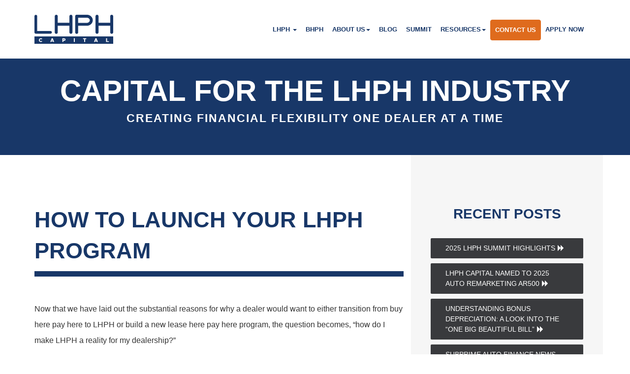

--- FILE ---
content_type: text/html; charset=UTF-8
request_url: https://www.lhph.com/how-to-launch-your-lhph-program
body_size: 9071
content:
<!doctype html><html lang="en"><head>
    <meta charset="utf-8">
    <title>How to Launch Your LHPH Program | LHPH Capital</title>
    <link rel="shortcut icon" href="https://www.lhph.com/hubfs/lhph-favicon.png">
    <meta name="description" content="There are three primary hurdles every dealer encounters when they begin the transition into a LHPH process. LHPH Capital knows these hurdles and can help you overcome them.">
    <link type="text/css" rel="stylesheet" href="https://www.lhph.com/hubfs/hub_generated/template_assets/1/64045265443/1767900320222/template_main.min.css">
    
      
    
     
    
    
    <meta name="viewport" content="width=device-width, initial-scale=1">

    <script src="/hs/hsstatic/jquery-libs/static-1.1/jquery/jquery-1.7.1.js"></script>
<script>hsjQuery = window['jQuery'];</script>
    <meta property="og:description" content="There are three primary hurdles every dealer encounters when they begin the transition into a LHPH process. LHPH Capital knows these hurdles and can help you overcome them.">
    <meta property="og:title" content="How to Launch Your LHPH Program | LHPH Capital">
    <meta name="twitter:description" content="There are three primary hurdles every dealer encounters when they begin the transition into a LHPH process. LHPH Capital knows these hurdles and can help you overcome them.">
    <meta name="twitter:title" content="How to Launch Your LHPH Program | LHPH Capital">

    

    
    <style>
a.cta_button{-moz-box-sizing:content-box !important;-webkit-box-sizing:content-box !important;box-sizing:content-box !important;vertical-align:middle}.hs-breadcrumb-menu{list-style-type:none;margin:0px 0px 0px 0px;padding:0px 0px 0px 0px}.hs-breadcrumb-menu-item{float:left;padding:10px 0px 10px 10px}.hs-breadcrumb-menu-divider:before{content:'›';padding-left:10px}.hs-featured-image-link{border:0}.hs-featured-image{float:right;margin:0 0 20px 20px;max-width:50%}@media (max-width: 568px){.hs-featured-image{float:none;margin:0;width:100%;max-width:100%}}.hs-screen-reader-text{clip:rect(1px, 1px, 1px, 1px);height:1px;overflow:hidden;position:absolute !important;width:1px}
</style>

<link rel="stylesheet" href="https://cdnjs.cloudflare.com/ajax/libs/font-awesome/4.7.0/css/font-awesome.css">
<link rel="stylesheet" href="https://www.lhph.com/hubfs/hub_generated/template_assets/1/64045265450/1767900313340/template_theme-overrides.css">
<link rel="stylesheet" href="https://www.lhph.com/hubfs/hub_generated/module_assets/1/64046771508/1743249122637/module_menu-section.min.css">
<link rel="stylesheet" href="https://www.lhph.com/hubfs/hub_generated/module_assets/1/64045265335/1743249116858/module_banner.min.css">
<link rel="stylesheet" href="https://www.lhph.com/hubfs/hub_generated/module_assets/1/64128092961/1743249128776/module_Recent_Posts.min.css">
<!-- Editor Styles -->
<style id="hs_editor_style" type="text/css">
.DND_banner-row-0-force-full-width-section > .row-fluid {
  max-width: none !important;
}
</style>
    

    
    <link rel="canonical" href="https://www.lhph.com/how-to-launch-your-lhph-program">


<meta property="og:url" content="https://www.lhph.com/how-to-launch-your-lhph-program">
<meta name="twitter:card" content="summary">
<meta http-equiv="content-language" content="en">






  <meta name="generator" content="HubSpot"></head>
  <body>
    <div class="body-wrapper   hs-content-id-64144854639 hs-site-page page ">
      
        <div data-global-resource-path="LHPH_January2022/templates/partials/header.html"><div class="header-wrap">
  <header class="header">
    <div class="header__container content-wrapper clearfix">
      <div class="header-logo">
        <div class="header-blue-logo">
          <div id="hs_cos_wrapper_header_logo" class="hs_cos_wrapper hs_cos_wrapper_widget hs_cos_wrapper_type_module widget-type-logo" style="" data-hs-cos-general-type="widget" data-hs-cos-type="module">
  






















  
  <span id="hs_cos_wrapper_header_logo_hs_logo_widget" class="hs_cos_wrapper hs_cos_wrapper_widget hs_cos_wrapper_type_logo" style="" data-hs-cos-general-type="widget" data-hs-cos-type="logo"><a href="/?hsLang=en" id="hs-link-header_logo_hs_logo_widget" style="border-width:0px;border:0px;"><img src="https://www.lhph.com/hubfs/raw_assets/public/LHPH_January2022/images/logo-navy.svg" class="hs-image-widget " height="1280" style="height: auto;width:160px;border-width:0px;border:0px;" width="160" alt="LHPH Capital" title="LHPH Capital"></a></span>
</div>
        </div>
        <div class="header-white-logo">
          <div id="hs_cos_wrapper_header_white_logo" class="hs_cos_wrapper hs_cos_wrapper_widget hs_cos_wrapper_type_module widget-type-logo" style="" data-hs-cos-general-type="widget" data-hs-cos-type="module">
  






















  
  <span id="hs_cos_wrapper_header_white_logo_hs_logo_widget" class="hs_cos_wrapper hs_cos_wrapper_widget hs_cos_wrapper_type_logo" style="" data-hs-cos-general-type="widget" data-hs-cos-type="logo"><a href="/?hsLang=en" id="hs-link-header_white_logo_hs_logo_widget" style="border-width:0px;border:0px;"><img src="https://www.lhph.com/hubfs/raw_assets/public/LHPH_January2022/images/logo.svg" class="hs-image-widget " height="1280" style="height: auto;width:160px;border-width:0px;border:0px;" width="160" alt="LHPH Capital" title="LHPH Capital"></a></span>
</div>
        </div>               
      </div>
      <div class="mobile-trigger">
        <span class="icon-bar"></span>
      </div>
      <div class="custom-menu-primary desktop">
        <div id="hs_cos_wrapper_navigation-primary" class="hs_cos_wrapper hs_cos_wrapper_widget hs_cos_wrapper_type_module" style="" data-hs-cos-general-type="widget" data-hs-cos-type="module">





























<nav aria-label="Main menu" class="navigation-primary">
  
  
  <ul class="submenu level-1">
    
      
  <li class="has-submenu menu-item hs-skip-lang-url-rewrite">
    <a href="https://www.lhph.com/fundingprogram" class="menu-link">LHPH </a>

    
      
  
  <ul class="submenu level-2">
    
      
  <li class="no-submenu menu-item hs-skip-lang-url-rewrite">
    <a href="https://www.lhph.com/what-is-lhph" class="menu-link">What is LHPH?</a>

    
  </li>

    
      
  <li class="no-submenu menu-item hs-skip-lang-url-rewrite">
    <a href="https://www.lhph.com/why-lease" class="menu-link">Why Lease</a>

    
  </li>

    
      
  <li class="no-submenu menu-item hs-skip-lang-url-rewrite">
    <a href="https://www.lhph.com/fundingprogram" class="menu-link">Funding Program</a>

    
  </li>

    
  </ul>

    
  </li>

    
      
  <li class="no-submenu menu-item hs-skip-lang-url-rewrite">
    <a href="https://www.lhph.com/bhph-programs" class="menu-link">BHPH </a>

    
  </li>

    
      
  <li class="has-submenu menu-item hs-skip-lang-url-rewrite">
    <a href="https://www.lhph.com/about-us" class="menu-link">About Us</a>

    
      
  
  <ul class="submenu level-2">
    
      
  <li class="no-submenu menu-item hs-skip-lang-url-rewrite">
    <a href="https://www.lhph.com/company-history" class="menu-link">Our Company </a>

    
  </li>

    
      
  <li class="no-submenu menu-item hs-skip-lang-url-rewrite">
    <a href="https://www.lhph.com/about-us" class="menu-link">Our Team</a>

    
  </li>

    
  </ul>

    
  </li>

    
      
  <li class="no-submenu menu-item hs-skip-lang-url-rewrite">
    <a href="https://www.lhph.com/blog" class="menu-link">Blog</a>

    
  </li>

    
      
  <li class="no-submenu menu-item hs-skip-lang-url-rewrite">
    <a href="https://www.summit.lhph.com/previous-summits" class="menu-link">Summit</a>

    
  </li>

    
      
  <li class="has-submenu menu-item hs-skip-lang-url-rewrite">
    <a href="https://www.lhph.com/resources" class="menu-link">Resources</a>

    
      
  
  <ul class="submenu level-2">
    
      
  <li class="no-submenu menu-item hs-skip-lang-url-rewrite">
    <a href="https://www.lhph.com/templates" class="menu-link">Templates</a>

    
  </li>

    
      
  <li class="no-submenu menu-item hs-skip-lang-url-rewrite">
    <a href="https://www.lhph.com/partners" class="menu-link">Partners </a>

    
  </li>

    
      
  <li class="no-submenu menu-item hs-skip-lang-url-rewrite">
    <a href="https://www.lhph.com/sales-tax-calculator" class="menu-link">Sales Tax Benefit </a>

    
  </li>

    
      
  <li class="no-submenu menu-item hs-skip-lang-url-rewrite">
    <a href="https://www.lhph.com/lease-calculator" class="menu-link">Lease Calculator </a>

    
  </li>

    
      
  <li class="no-submenu menu-item hs-skip-lang-url-rewrite">
    <a href="https://www.lhph.com/dcl" class="menu-link">Franchise Turnkey Program</a>

    
  </li>

    
  </ul>

    
  </li>

    
      
  <li class="no-submenu menu-item hs-skip-lang-url-rewrite">
    <a href="https://www.lhph.com/contact-us" class="menu-link">Contact Us</a>

    
  </li>

    
      
  <li class="no-submenu menu-item hs-skip-lang-url-rewrite">
    <a href="https://www.lhph.com/apply-now" class="menu-link">Apply Now</a>

    
  </li>

    
  </ul>

</nav></div>
      </div>
      <div class="custom-menu-primary mobile">
        <div id="hs_cos_wrapper_navigation-primary-mobile" class="hs_cos_wrapper hs_cos_wrapper_widget hs_cos_wrapper_type_module" style="" data-hs-cos-general-type="widget" data-hs-cos-type="module">





























<nav aria-label="Main menu" class="navigation-primary">
  
  
  <ul class="submenu level-1">
    
      
  <li class="has-submenu menu-item hs-skip-lang-url-rewrite">
    <a href="https://www.lhph.com/fundingprogram" class="menu-link">LHPH </a>

    
      
  
  <ul class="submenu level-2">
    
      
  <li class="no-submenu menu-item hs-skip-lang-url-rewrite">
    <a href="https://www.lhph.com/what-is-lhph" class="menu-link">What is LHPH?</a>

    
  </li>

    
      
  <li class="no-submenu menu-item hs-skip-lang-url-rewrite">
    <a href="https://www.lhph.com/why-lease" class="menu-link">Why Lease</a>

    
  </li>

    
      
  <li class="no-submenu menu-item hs-skip-lang-url-rewrite">
    <a href="https://www.lhph.com/fundingprogram" class="menu-link">Funding Program</a>

    
  </li>

    
  </ul>

    
  </li>

    
      
  <li class="no-submenu menu-item hs-skip-lang-url-rewrite">
    <a href="https://www.lhph.com/bhph-programs" class="menu-link">BHPH </a>

    
  </li>

    
      
  <li class="has-submenu menu-item hs-skip-lang-url-rewrite">
    <a href="https://www.lhph.com/about-us" class="menu-link">About Us</a>

    
      
  
  <ul class="submenu level-2">
    
      
  <li class="no-submenu menu-item hs-skip-lang-url-rewrite">
    <a href="https://www.lhph.com/company-history" class="menu-link">Our Company </a>

    
  </li>

    
      
  <li class="no-submenu menu-item hs-skip-lang-url-rewrite">
    <a href="https://www.lhph.com/about-us" class="menu-link">Our Team</a>

    
  </li>

    
  </ul>

    
  </li>

    
      
  <li class="no-submenu menu-item hs-skip-lang-url-rewrite">
    <a href="https://www.lhph.com/blog" class="menu-link">Blog</a>

    
  </li>

    
      
  <li class="no-submenu menu-item hs-skip-lang-url-rewrite">
    <a href="https://www.summit.lhph.com/previous-summits" class="menu-link">Summit</a>

    
  </li>

    
      
  <li class="has-submenu menu-item hs-skip-lang-url-rewrite">
    <a href="https://www.lhph.com/resources" class="menu-link">Resources</a>

    
      
  
  <ul class="submenu level-2">
    
      
  <li class="no-submenu menu-item hs-skip-lang-url-rewrite">
    <a href="https://www.lhph.com/templates" class="menu-link">Templates</a>

    
  </li>

    
      
  <li class="no-submenu menu-item hs-skip-lang-url-rewrite">
    <a href="https://www.lhph.com/partners" class="menu-link">Partners </a>

    
  </li>

    
      
  <li class="no-submenu menu-item hs-skip-lang-url-rewrite">
    <a href="https://www.lhph.com/sales-tax-calculator" class="menu-link">Sales Tax Benefit </a>

    
  </li>

    
      
  <li class="no-submenu menu-item hs-skip-lang-url-rewrite">
    <a href="https://www.lhph.com/lease-calculator" class="menu-link">Lease Calculator </a>

    
  </li>

    
      
  <li class="no-submenu menu-item hs-skip-lang-url-rewrite">
    <a href="https://www.lhph.com/dcl" class="menu-link">Franchise Turnkey Program</a>

    
  </li>

    
  </ul>

    
  </li>

    
      
  <li class="no-submenu menu-item hs-skip-lang-url-rewrite">
    <a href="https://www.lhph.com/contact-us" class="menu-link">Contact Us</a>

    
  </li>

    
      
  <li class="no-submenu menu-item hs-skip-lang-url-rewrite">
    <a href="https://www.lhph.com/apply-now" class="menu-link">Apply Now</a>

    
  </li>

    
  </ul>

</nav></div>
      </div>
    </div>
  </header>
</div></div>
      

      

<div class="banner-section">
  <div class="container-fluid banner-area">
<div class="row-fluid-wrapper">
<div class="row-fluid">
<div class="span12 widget-span widget-type-cell " style="" data-widget-type="cell" data-x="0" data-w="12">

<div class="row-fluid-wrapper row-depth-1 row-number-1 dnd-section DND_banner-row-0-force-full-width-section">
<div class="row-fluid ">
<div class="span12 widget-span widget-type-custom_widget dnd-module" style="" data-widget-type="custom_widget" data-x="0" data-w="12">
<div id="hs_cos_wrapper_DND_banner-module-1" class="hs_cos_wrapper hs_cos_wrapper_widget hs_cos_wrapper_type_module" style="" data-hs-cos-general-type="widget" data-hs-cos-type="module">
<div class="cover-banner inner-banner cm-section " style="background-color: rgba(24, 55, 104,1.0); background-image: url('')">
  <div class="cover-text">
    <div class="page-center">
      <span>Capital for the LHPH Industry</span>
      <p>Creating financial flexibility one dealer at a time</p>
    </div>
  </div>
</div>
</div>

</div><!--end widget-span -->
</div><!--end row-->
</div><!--end row-wrapper -->

</div><!--end widget-span -->
</div>
</div>
</div>
</div>
<main id="main-content" class="body-container-wrapper">
  <div class="twocolleftrow1_section">
    <div class="page-center">
      <div class="twocolleftrow1_section left_col">
        <div class="container-fluid">
<div class="row-fluid-wrapper">
<div class="row-fluid">
<div class="span12 widget-span widget-type-cell " style="" data-widget-type="cell" data-x="0" data-w="12">

<div class="row-fluid-wrapper row-depth-1 row-number-1 dnd-section">
<div class="row-fluid ">
<div class="span12 widget-span widget-type-custom_widget dnd-module" style="" data-widget-type="custom_widget" data-x="0" data-w="12">
<div id="hs_cos_wrapper_row1left_content-module-1" class="hs_cos_wrapper hs_cos_wrapper_widget hs_cos_wrapper_type_module widget-type-rich_text widget-type-rich_text" style="" data-hs-cos-general-type="widget" data-hs-cos-type="module"><span id="hs_cos_wrapper_row1left_content-module-1_" class="hs_cos_wrapper hs_cos_wrapper_widget hs_cos_wrapper_type_rich_text" style="" data-hs-cos-general-type="widget" data-hs-cos-type="rich_text"><h1>HOW TO LAUNCH YOUR LHPH PROGRAM</h1>
<p>Now that we have laid out the substantial reasons for why a dealer would want to either transition from buy here pay here to LHPH or build a new lease here pay here program, the question becomes, “how do I make LHPH a reality for my dealership?”</p>
<p>There are three primary hurdles every dealer encounters when they start this process. The first is their Dealer Management System (DMS) technology. There are a handful of DMS technologies with a compatible LHPH module capable of accurately creating and printing your lease contracts. The conversion to one of these DMS systems can take two or three months and is sometimes the barrier that stops the process of starting a LHPH business.</p>
<p>The second challenge is access to capital. Many lenders do not understand leasing and, as a result, the options are not as numerous as BHPH funding sources. Lenders do exist; however, you may need to put some time and effort into identifying the right one and ensuring your internal processes, accounting, and compliance are in order to solidify the relationship.</p>
<p>The third hurdle is the fear of the unknown. BHPH lending is familiar to most dealers, they have experience with it and feel comfortable with the model. LHPH sounds different and unfamiliar. The benefits are compelling, however, making a change and taking a chance creates a feeling of anxiety that prevents progress.</p>
<p>If you follow this “how-to” guide and engage the resources provided throughout this paper, you will find you can create your own LHPH program and take advantage of all the opportunities this model can offer you, your dealership, and your customers.</p></span></div>

</div><!--end widget-span -->
</div><!--end row-->
</div><!--end row-wrapper -->

<div class="row-fluid-wrapper row-depth-1 row-number-2 dnd-section">
<div class="row-fluid ">
<div class="span12 widget-span widget-type-cell dnd-column" style="" data-widget-type="cell" data-x="0" data-w="12">

<div class="row-fluid-wrapper row-depth-1 row-number-3 dnd-row">
<div class="row-fluid ">
<div class="span12 widget-span widget-type-custom_widget dnd-module" style="" data-widget-type="custom_widget" data-x="0" data-w="12">
<div id="hs_cos_wrapper_widget_1642505469646" class="hs_cos_wrapper hs_cos_wrapper_widget hs_cos_wrapper_type_module widget-type-rich_text" style="" data-hs-cos-general-type="widget" data-hs-cos-type="module"><span id="hs_cos_wrapper_widget_1642505469646_" class="hs_cos_wrapper hs_cos_wrapper_widget hs_cos_wrapper_type_rich_text" style="" data-hs-cos-general-type="widget" data-hs-cos-type="rich_text"><a id="determine" data-hs-anchor="true"></a>
<h3>Determine “Pay-As-You-Go” Status</h3>
<p>The first step in the process of building your LHPH program is to understand your state tax laws for leasing. With retail installment BHPH contracts , sales tax is paid to the state at the time of loan origination. However, in thirty-one (31) states*, when leasing a vehicle, the sales tax is remitted to the state on the actual monies collected by the dealer (i.e. down payment, first payment). Sales tax is then collected on the payment stream from the lessee payments avoiding any negative impact to the dealer’s cashflow.</p>
<a id="review" data-hs-anchor="true"></a>
<p>Understanding the tax implications of leasing in your specific state is a key starting point for forecasting cashflow and identifying the operational needs of your LHPH business. In the Appendix you will find a list of the “pay-as-you-go” states as of 2023. State tax laws can and do change often, check with your DMV and consult your local counsel to ensure you are compliant with all state regulations.</p>
<h3>Review and Understand Reg M</h3>
<p>Before you launch your LHPH program, it is imperative that you become familiar with Regulation M: Consumer Leasing. It is to LHPH what Reg Z is to buy here pay here financing companies. Here is a link to the regulation and commentary on compliance.</p>
<p><a href="http://www.dealerdeskbook.com/resources/regmandcommentary/" target="_blank" rel="noopener noreferrer">dealerdeskbook.com/resources/regmandcommentary/</a></p>
<p>All of Reg M is important to read and understand, however, dealers should pay particularly close attention to the disclosure requirements and the advertising rules set forth in the document. Advertising is naturally the most visible element of a dealer’s operation and, therefore, the easiest to scrutinize. An additional resource for information regarding Reg M compliance is <i>CARLAW F&amp;I Legal Desk Book</i> by Thomas Hudson, Michael Benoit, and Ralph Rohner.</p>
<p>In addition to Reg M, every state will have its own regulations revolving around the lease product. You should always engage your own legal counsel to ensure you build and maintain your operation in compliance with Reg M and your state and local laws.</p>
<p>&nbsp;</p>
<h3>Identify a LHPH Compatible DMS</h3>
<p>Identifying a LHPH compatible Dealer Management System (DMS) that can accurately print and calculate a lease properly is an essential step to starting your program. There are a handful of DMS systems that currently provide a lease here pay here software. These include:</p>
<ul>
<li><a href="https://auto-master.com/" target="_self">Auto Masters System</a></li>
<li><a href="https://www.asnsoftware.com/home/Home.aspx" target="_self">ASN Software</a></li>
<li><a href="https://www.comsoft.com/" target="_self">Comsoft</a></li>
<li><a href="https://www.dealercontrolledsolutions.com/" rel="noopener">Dealer Controlled Solutions</a></li>
<li><a href="https://dealpack.com/blog/making-the-switch-to-lhph" target="_self">Deal Pack</a></li>
<li><a href="https://m21.com/" target="_self">Micro 21</a></li>
<li><a href="https://waynereaves.com/" target="_self">Wayne Reeves</a><br><br></li>
</ul>
<h3>Licensing and Forms</h3>
<p>The necessary forms and contracts for your LHPH business are typically available through the standard forms libraries of the LHPH compatible DMS systems or by contacting Reynolds &amp; Reynolds or Wolters Kluwer. However, we advise our dealers to have their own counsel, or a reputable firm such as Hudson Cook, review each document prior to launch to ensure they are current and comply with all state and federal regulations.</p>
<p>Dealers entering the LHPH business should contact their state department responsible for the licensing of motor vehicle retailers to inquire about any additional licenses necessary for leasing. Some states do require a lessor license or additional certifications to operate a LHPH business.</p>
<p>&nbsp;</p>
<h3>Engage Legal Counsel with Consumer Leasing Experience</h3>
<p>Retaining qualified legal counsel is a necessity for any dealer whether they specialize in retail, BHPH, or LHPH. A local attorney with state-specific knowledge is a must and we also recommend engaging a firm with consumer leasing experience as you prepare your LHPH program. Hudson Cook, LLP is an automotive industry standard with extensive experience in all things auto related, including leasing.</p>
<p>Be sure to run your lease contract and any additional documents you intend to use for your used car leasing program past your counsel to ensure they are fully compliant.</p>
<p>&nbsp;</p>
<h3>Insurance Requirements and the Graves Amendment</h3>
<p>Virtually all States require the buyer/lessee to have full coverage, or at least State Minimum Financial Responsibility Limits (liability), to finance or lease a vehicle. These state minimum coverages can vary substantially by state. In addition, the lease agreement the lessee signs may require greater coverage than the state minimum car insurance requirements. It is important to be aware of both, so the lessee and lessor are compliant with state regulations and with the lease agreement.</p>
<p>In 2005, President George W. Bush signed into law the Transportation Equity Act of 2005, a comprehensive transportation bill which included the Graves Amendment. This amendment relieved rental car companies and lessors of vicarious liability which before, meant the renters and lessors could be held liable for the negligent acts of a driver who was using the vehicle. The Graves Amendment declares that leasing companies shall not be held vicariously liable under any State law for damages sustained in a motor vehicle accident.</p>
<a id="retain" data-hs-anchor="true"></a>
<p>There are a handful of states that may require additional due diligence on the part of the lessor. Always consult your legal counsel to identify any state-specific insurance regulations that may apply.</p>
<h3>Retain an Accounting Firm with Consumer Leasing Expertise</h3>
<p>One element that every dealer entering the LHPH business should be aware of is accounting. Lease accounting is different than what most dealers are accustomed to from their BHPH or retail experience. However, proper lease accounting will allow the dealer to maximize the tax benefits afforded them from the used car lease product.</p>
<p style="margin-top: 0in; margin-right: 38.9pt; margin-bottom: 0.0001pt;">Using a LHPH compatible software (DMS) will help with the proper reporting, however, retaining an accounting firm with consumer leasing expertise is highly advised. They can assist you with</p>
<p style="margin-top: 0in; margin-right: 39.8pt; margin-bottom: 0.0001pt;">transitioning your current books and advise you on the best way to optimize your standard and bonus depreciation for tax purposes. Two such firms with extensive consumer leasing experience to consider is Martin Bryan Accounting and Consulting and Katz, Sapper &amp; Miller.</p>
<p style="margin-top: 0in; margin-right: 39.8pt; margin-bottom: 0.0001pt;">&nbsp;</p>
<h3>Enlist an Expert Advisor</h3>
<a id="develop" data-hs-anchor="true"></a>
<p>Another step many dealers will take as they develop their lease-here pay-here business model is to enlist an expert advisor. There are a number of resources available in the market, from training seminars provided by NIADA, LHPH 20 Groups, to dealer consultants such as Dealer Controlled Solutions and Northland Dealer Services, and even owners of large LHPH dealers who actively help other dealers enter the space. All of these are excellent opportunities to leverage the knowledge of LHPH experts for best practices you can build into your dealership.</p>
<h3>Develop Internal Credit and Collections Procedures</h3>
<p>If your dealership has experience in the BHPH market, you have likely developed a set of credit underwriting guidelines and collections practices that have worked for you over the years. If that is the case, not much will change when you convert to LHPH. You may want to review your collections procedures regarding repossession and bankruptcy now that you have additional protections from the lease product.</p>
<p>If you are entering the LHPH market without a BHPH background, you will want to research and develop a strong set of underwriting and collections practices to launch your lease here pay here program. There is no shortage of industry best practices available through the National Independent Automobile Dealers Association (NIADA), industry conferences, Dealer 20 groups, expert BHPH consulting services, industry specific periodicals such as Used Car&nbsp;Dealer Magazine, and online resources that can provide quality advice.</p>
<p>Be sure to document your credit and collections procedures for internal use and training which will reduce employee turnover and provide consistency across your business. These will also be documents you can provide your future lending partners to build confidence in your internal controls and overall servicing expertise.</p>
<p>&nbsp;</p>
<h3>Identify a Lending Partner</h3>
<p>Locating a lending partner for a LHPH program can be a challenge. Many lenders are unfamiliar with the lease product and, therefore, shy away from providing capital for leases.</p>
<p>For dealers in the incubator stage of building their LHPH business, you may have success working with your local bank where you have a strong relationship. A small to mid-size line of credit will be enough to get your portfolio started and gain experience and performance history in the business.</p>
<a id="training" data-hs-anchor="true"></a>
<p>For those dealers with experience in the BHPH or LHPH industry, lenders who specialize in LHPH lending, such as LHPH Capital, could be a good fit. These highly experienced companies with access to larger amounts of capital will require at least two to three years of successful BHPH or LHPH experience. You will also need certified financial statements, business and personal tax returns, bank statements, documented processes and procedures, and a portfolio with at least six months of history to demonstrate collection performance.</p>
<h3>Training Your Staff</h3>
<p>Some dealer principals are concerned with whether their staff will be open to a LHPH business. We have found that by training the sales and finance departments, using much of the information in this ebook, we have been able to overcome this concern. Starting with the “Language of Leasing” document (located in Appendix B) is a wonderful way to set your team at ease with the concept. The Language of Leasing compares terms your team is familiar with from traditional financing to their leasing equivalent.</p>
<p>Combine this information with a few example deals/leases and an explanation of all the value leasing provides the customer and your team will quickly realize LHPH is not a difficult concept. In fact, it will actually help them (and you) roll more cars down the road each month.</p></span></div>

</div><!--end widget-span -->
</div><!--end row-->
</div><!--end row-wrapper -->

</div><!--end widget-span -->
</div><!--end row-->
</div><!--end row-wrapper -->

</div><!--end widget-span -->
</div>
</div>
</div>
      </div>
      <div class="twocolleftrow1_section span4 right_col">
        <div class="container-fluid">
<div class="row-fluid-wrapper">
<div class="row-fluid">
<div class="span12 widget-span widget-type-cell " style="" data-widget-type="cell" data-x="0" data-w="12">

<div class="row-fluid-wrapper row-depth-1 row-number-1 dnd-section">
<div class="row-fluid ">
<div class="span12 widget-span widget-type-cell dnd-column" style="" data-widget-type="cell" data-x="0" data-w="12">

<div class="row-fluid-wrapper row-depth-1 row-number-2 dnd-row">
<div class="row-fluid ">
<div class="span12 widget-span widget-type-custom_widget dnd-module" style="" data-widget-type="custom_widget" data-x="0" data-w="12">
<div id="hs_cos_wrapper_widget_1642505504219" class="hs_cos_wrapper hs_cos_wrapper_widget hs_cos_wrapper_type_module" style="" data-hs-cos-general-type="widget" data-hs-cos-type="module">
<div class="panel-box recent-posts">
  <h3>Recent Posts</h3>
  <ul>
    
    <li>
      <a href="https://www.lhph.com/blog/2025-lhph-summit-highlights?hsLang=en">2025 LHPH Summit Highlights</a>
    </li>
    
    <li>
      <a href="https://www.lhph.com/blog/lhph-capital-named-to-2025-auto-remarketing-ar500?hsLang=en">LHPH Capital Named to 2025 Auto Remarketing AR500</a>
    </li>
    
    <li>
      <a href="https://www.lhph.com/blog/understanding-bonus-depreciation-a-look-into-the-one-big-beautiful-bill?hsLang=en">Understanding Bonus Depreciation: a look into the “One Big Beautiful Bill”</a>
    </li>
    
    <li>
      <a href="https://www.lhph.com/blog/subprime-auto-finance-news-special-finance-175?hsLang=en">Subprime Auto Finance News Special Finance 175</a>
    </li>
    
    <li>
      <a href="https://www.lhph.com/blog/dont-be-tariffied-used-car-leasing-offers-consumer-affordability?hsLang=en">Don’t Be "Tariffied"- Used Car Leasing Offers Consumer Affordability</a>
    </li>
    
  </ul>
</div></div>

</div><!--end widget-span -->
</div><!--end row-->
</div><!--end row-wrapper -->

</div><!--end widget-span -->
</div><!--end row-->
</div><!--end row-wrapper -->

</div><!--end widget-span -->
</div>
</div>
</div>
      </div>      
    </div>
  </div>
</main>


      
        <div data-global-resource-path="LHPH_January2022/templates/partials/footer.html"><div class="cm-section footer-section-call">
  <div class="page-center">
    <div class="footer-col-12">
      
      <h3>We believe in challenging the status quo of subprime lending and <br> value our dealers as partners.</h3>
      <span id="hs_cos_wrapper_contact-btn" class="hs_cos_wrapper hs_cos_wrapper_widget hs_cos_wrapper_type_cta" style="" data-hs-cos-general-type="widget" data-hs-cos-type="cta"><!--HubSpot Call-to-Action Code --><span class="hs-cta-wrapper" id="hs-cta-wrapper-6152894f-ca9f-4355-9c7a-399fae9340f0"><span class="hs-cta-node hs-cta-6152894f-ca9f-4355-9c7a-399fae9340f0" id="hs-cta-6152894f-ca9f-4355-9c7a-399fae9340f0"><!--[if lte IE 8]><div id="hs-cta-ie-element"></div><![endif]--><a href="https://cta-redirect.hubspot.com/cta/redirect/5346625/6152894f-ca9f-4355-9c7a-399fae9340f0"><img class="hs-cta-img" id="hs-cta-img-6152894f-ca9f-4355-9c7a-399fae9340f0" style="border-width:0px;" src="https://no-cache.hubspot.com/cta/default/5346625/6152894f-ca9f-4355-9c7a-399fae9340f0.png" alt="Contact Us Today!"></a></span><script charset="utf-8" src="/hs/cta/cta/current.js"></script><script type="text/javascript"> hbspt.cta._relativeUrls=true;hbspt.cta.load(5346625, '6152894f-ca9f-4355-9c7a-399fae9340f0', {"useNewLoader":"true","region":"na1"}); </script></span><!-- end HubSpot Call-to-Action Code --></span>
    </div>
    <div class="ebook-row">
      <div class="footer-col-12">
        
        <h3>Get access to our FREE! e-book and learn how to launch a <br>Lease Here Pay Here program at your dealership.</h3>
        <div id="hs_cos_wrapper_button" class="hs_cos_wrapper hs_cos_wrapper_widget hs_cos_wrapper_type_module" style="" data-hs-cos-general-type="widget" data-hs-cos-type="module">
  



  
    
  



<a class="hs-button" href="https://lhph-5346625.hs-sites.com/ebook-page?hsLang=en" id="hs-button_button" target="_blank" rel="noopener ">
  Get my FREE E-Book
</a>

</div>
      </div>
    </div>
  </div>
</div>
<footer class="footer">
  <div class="footer__container content-wrapper">
    <div class="ftr-logo">
      <div id="hs_cos_wrapper_footer_logo" class="hs_cos_wrapper hs_cos_wrapper_widget hs_cos_wrapper_type_module widget-type-logo" style="" data-hs-cos-general-type="widget" data-hs-cos-type="module">
  






















  
  <span id="hs_cos_wrapper_footer_logo_hs_logo_widget" class="hs_cos_wrapper hs_cos_wrapper_widget hs_cos_wrapper_type_logo" style="" data-hs-cos-general-type="widget" data-hs-cos-type="logo"><a href="/?hsLang=en" id="hs-link-footer_logo_hs_logo_widget" style="border-width:0px;border:0px;"><img src="https://www.lhph.com/hubfs/raw_assets/public/LHPH_January2022/images/footer-logo.svg" class="hs-image-widget " height="1280" style="height: auto;width:168px;border-width:0px;border:0px;" width="168" alt="LHPH Capital" title="LHPH Capital"></a></span>
</div>
    </div>
    <div class="footer-menu">
      <span id="hs_cos_wrapper_footer_menu" class="hs_cos_wrapper hs_cos_wrapper_widget hs_cos_wrapper_type_menu" style="" data-hs-cos-general-type="widget" data-hs-cos-type="menu"><div id="hs_menu_wrapper_footer_menu" class="hs-menu-wrapper active-branch flyouts hs-menu-flow-horizontal" role="navigation" data-sitemap-name="default" data-menu-id="64050263860" aria-label="Navigation Menu">
 <ul role="menu">
  <li class="hs-menu-item hs-menu-depth-1" role="none"><a href="https://www.lhph.com/why-lease" role="menuitem">Why Lease</a></li>
  <li class="hs-menu-item hs-menu-depth-1" role="none"><a href="https://www.lhph.com/how-it-works" role="menuitem">How it Works</a></li>
  <li class="hs-menu-item hs-menu-depth-1" role="none"><a href="https://www.lhph.com/about-us" role="menuitem">About Us</a></li>
  <li class="hs-menu-item hs-menu-depth-1" role="none"><a href="https://www.lhph.com/contact-us" role="menuitem">Contact Us</a></li>
  <li class="hs-menu-item hs-menu-depth-1" role="none"><a href="https://www.lhph.com/sitemap" role="menuitem">Sitemap</a></li>
  <li class="hs-menu-item hs-menu-depth-1" role="none"><a href="https://www.lhph.com/privacy-policy" role="menuitem">Privacy Policy</a></li>
  <li class="hs-menu-item hs-menu-depth-1" role="none"><a href="https://www.lhph.com/blog" role="menuitem">Blog</a></li>
  <li class="hs-menu-item hs-menu-depth-1" role="none"><a href="https://www.mylhphsolutions.com/index.a5w" role="menuitem" target="_blank" rel="noopener">Dealer Login</a></li>
 </ul>
</div></span>
    </div>
    <div class="footer-copyright">
      <div id="hs_cos_wrapper_footer_copyright_text" class="hs_cos_wrapper hs_cos_wrapper_widget hs_cos_wrapper_type_module widget-type-text" style="" data-hs-cos-general-type="widget" data-hs-cos-type="module"><span id="hs_cos_wrapper_footer_copyright_text_" class="hs_cos_wrapper hs_cos_wrapper_widget hs_cos_wrapper_type_text" style="" data-hs-cos-general-type="widget" data-hs-cos-type="text">Copyright © 2026 LHPH Capital. All rights reserved. Disclaimer</span></div>
    </div>
    <div class="footer-address">
      <div id="hs_cos_wrapper_footer_address" class="hs_cos_wrapper hs_cos_wrapper_widget hs_cos_wrapper_type_module widget-type-rich_text" style="" data-hs-cos-general-type="widget" data-hs-cos-type="module"><span id="hs_cos_wrapper_footer_address_" class="hs_cos_wrapper hs_cos_wrapper_widget hs_cos_wrapper_type_rich_text" style="" data-hs-cos-general-type="widget" data-hs-cos-type="rich_text"><address>
LHPH Capital<br> 2877 Historic Decatur Rd. #100
<br> San Diego, CA 92106
<br>
<a href="tel:6192229990"> 619-222-9990</a>
</address></span></div>
    </div>
    <div class="footer-social">
      
      <a href="https://www.youtube.com/channel/UCFwd34xxkrpQFkIvn82sWtg" target="_blank"><i class="fa fa-youtube"></i></a>
      
      <a href="https://www.linkedin.com/company/lhph/posts/?feedView=all&amp;viewAsMember=true" target="_blank"><i class="fa fa-linkedin"></i></a>
      
      <a href="https://www.facebook.com/lhphcapital/" target="_blank"><i class="fa fa-facebook-f"></i></a>
    </div>
  </div>
</footer></div>
      
    </div>
     
     
    
    
    
    
    
<!-- HubSpot performance collection script -->
<script defer src="/hs/hsstatic/content-cwv-embed/static-1.1293/embed.js"></script>
<script src="https://www.lhph.com/hubfs/hub_generated/template_assets/1/64219552176/1767900316842/template_jquery.infinitescroll.min.js"></script>
<script src="https://www.lhph.com/hubfs/hub_generated/template_assets/1/64218574439/1767900319343/template_masonry.pkgd.min.js"></script>
<script src="https://www.lhph.com/hubfs/hub_generated/template_assets/1/64219323561/1767900319807/template_jquery.imagesloaded.min.js"></script>
<script src="https://www.lhph.com/hubfs/hub_generated/template_assets/1/64300038486/1767900314626/template_stacktable.min.js"></script>
<script src="https://www.lhph.com/hubfs/hub_generated/template_assets/1/64045265447/1767900320954/template_main.min.js"></script>
<script>
var hsVars = hsVars || {}; hsVars['language'] = 'en';
</script>

<script src="/hs/hsstatic/cos-i18n/static-1.53/bundles/project.js"></script>
<script src="https://www.lhph.com/hubfs/hub_generated/module_assets/1/64046771508/1743249122637/module_menu-section.min.js"></script>
<script src="/hs/hsstatic/keyboard-accessible-menu-flyouts/static-1.17/bundles/project.js"></script>

<!-- Start of HubSpot Analytics Code -->
<script type="text/javascript">
var _hsq = _hsq || [];
_hsq.push(["setContentType", "standard-page"]);
_hsq.push(["setCanonicalUrl", "https:\/\/www.lhph.com\/how-to-launch-your-lhph-program"]);
_hsq.push(["setPageId", "64144854639"]);
_hsq.push(["setContentMetadata", {
    "contentPageId": 64144854639,
    "legacyPageId": "64144854639",
    "contentFolderId": null,
    "contentGroupId": null,
    "abTestId": null,
    "languageVariantId": 64144854639,
    "languageCode": "en",
    
    
}]);
</script>

<script type="text/javascript" id="hs-script-loader" async defer src="/hs/scriptloader/5346625.js"></script>
<!-- End of HubSpot Analytics Code -->


<script type="text/javascript">
var hsVars = {
    render_id: "074df638-4d5d-45a0-97a9-b886602f586c",
    ticks: 1768410139160,
    page_id: 64144854639,
    
    content_group_id: 0,
    portal_id: 5346625,
    app_hs_base_url: "https://app.hubspot.com",
    cp_hs_base_url: "https://cp.hubspot.com",
    language: "en",
    analytics_page_type: "standard-page",
    scp_content_type: "",
    
    analytics_page_id: "64144854639",
    category_id: 1,
    folder_id: 0,
    is_hubspot_user: false
}
</script>


<script defer src="/hs/hsstatic/HubspotToolsMenu/static-1.432/js/index.js"></script>




    
      
    
  
</body></html>

--- FILE ---
content_type: text/css
request_url: https://www.lhph.com/hubfs/hub_generated/template_assets/1/64045265450/1767900313340/template_theme-overrides.css
body_size: 1740
content:








/* 1a. Containers */





/* 1b. Colors */




/* 1c. Typography */











































































/* 1d. Buttons */












/* 1e. Forms */














/* 1f. Tables */











/* 1g. Site header */





/* 1h. Site footer */








.dnd-section,
.content-wrapper--vertical-spacing {
  padding: 30px 0px;
}

.dnd-section > .row-fluid,
.content-wrapper,
.page-center{
  max-width: 1170px;
}

@media (max-width: 1199px){
  .dnd-section > .row-fluid,
  .header__container,
  .page-center,
  .content-wrapper {
    max-width: 970.0000000002px;
  }
}
@media (max-width: 991px){
  .dnd-section > .row-fluid,
  .header__container,
  .page-center,
  .content-wrapper {
    max-width: 749.9999999934px;
  }
}
@media (max-width: 767px){
  .dnd-section > .row-fluid,
  .header__container,
  .page-center,
  .content-wrapper {
    max-width: 100%;
  }
}





html {
  font-size: 16px;
}

body {
  font-size: 16px;
  color: #333;
  font-weight: 400;
  font-family: 'proxima-nova', sans-serif;
}

/* Paragraphs */

p {
  font-size: 16px;
  color: #333;
  font-weight: 400;
}

/* Anchors */

a {
  color: #3574E3;
}

a:hover,
a:focus{
  color: #144e81;
}

/* Headings */

h1 {
  font-family: 'proxima-nova', sans-serif;
  font-size: 45px;
  color: #183768;
  font-weight: 700;
}

h2 {
  font-family: 'proxima-nova', sans-serif;
  font-size: 40px;
  color: #183768;
  font-weight: 700;
}
h1:after,
h2:after{
  background-color: #183768;
  border-top-color: #183768;
  border-bottom-color: #183768;
}

h3 {
  font-family: 'proxima-nova', sans-serif;
  font-size: 28px;
  color: #183768;
  font-weight: 700;
}

h4 {
  font-family: 'proxima-nova', sans-serif;
  font-size: 16px;
  color: #183768;
  font-weight: 700;
}

h5 {
  font-family: 'proxima-nova', sans-serif;
  font-size: 14px;
  color: #333333;
  font-weight: 500;
}

h6 {
  font-family: 'proxima-nova', sans-serif;
  font-size: px;
  color: #333333;
  font-weight: 500;
}

@media(max-width:1199px){
  h2 {
    font-size: 50.0px;
  }
}
@media(max-width:991px){
  h2 {
    font-size: 38.0px;
  }
}
@media(max-width:767px){
  h1 {
    font-size: 38.9999999997px;
  }
  h2 {
    font-size: 28.0px;
  }
}

/* Blockquote */

blockquote {
  border-left-color: #F8FAFC;
}





button,
.button {
  background-color: #FF914D;
  border: 2px solid #FF914D;
  border-radius: 3px;
  color: #FFFFFF;
  padding: 19px 12px;
}

button:hover,
button:focus,
.button:hover,
.button:focus {
  background-color:rgba(255, 145, 77, 1.0);
  border-color:rgba(255, 145, 77, 1.0);
  color:rgba(255, 255, 255, 1.0);
}

button:active,
.button:active {
  background-color:rgba(255, 145, 77, 1.0);
  border-color:rgba(255, 145, 77, 1.0);
  color:rgba(255, 255, 255, 1.0);
}





form,
.submitted-message {
  font-size: 16px;
  color: #333;
  font-weight: 400
}

/* Form title */

.form-title {
  background-color: 

  
  
    
  


  rgba(255, 255, 255, 0.0)

;
  color: #183768;
}

/* Form label */

form label {
  color: #333;
  font-weight:700;
}

/* Form help text */

form legend {
  color: #333;
}

/* Form inputs */

form input[type=text],
form input[type=email],
form input[type=password],
form input[type=tel],
form input[type=number],
form input[type=file],
form select,
form textarea {
  border-color:rgba(24, 55, 104, 1.0);
  color: rgba(52, 79, 128, 1.0);
}

form input[type=text]:focus,
form input[type=email]:focus,
form input[type=password]:focus,
form input[type=tel]:focus,
form input[type=number]:focus,
form input[type=file]:focus,
form select:focus,
form textarea:focus {
  border-color:rgba(24, 55, 104, 0.0);
}

/* Form placeholder text */

::-webkit-input-placeholder {
  color: #333;
}

::-webkit-input-placeholder,
::-moz-placeholder,
:-ms-input-placeholder,
:-moz-placeholder,
::placeholder,
.hs-fieldtype-date .input .hs-dateinput:before {
  color: #333;
}

/* Date picker */

.fn-date-picker td.is-selected .pika-button {
  background: #494A52;
}

.fn-date-picker td .pika-button:hover {
  background-color: #494A52 !important;
}

.fn-date-picker td.is-today .pika-button {
  color: #494A52;
}

/* Submit button */

form input[type=submit],
form .hs-button {
  background-color: #FF914D;
  border: 2px solid #FF914D;
  border-radius: 3px;
  color: #FFFFFF;
  padding: 19px 12px;
}

form input[type=submit]:hover,
form input[type=submit]:focus,
form .hs-button:hover,
form .hs-button:focus {  
  background-color:rgba(255, 145, 77, 1.0);
  border-color:rgba(255, 145, 77, 1.0);
  color:rgba(255, 255, 255, 1.0);
}

form input[type=submit]:active,
form .hs-button:active {
  background-color:rgba(255, 145, 77, 1.0);
  border-color:rgba(255, 145, 77, 1.0);
  color:rgba(255, 255, 255, 1.0);
}





table {
  background-color: 

  
  
    
  


  rgba(255, 255, 255, 1.0)

;
  border-color: #494A52;
}

th,
td {
  border-color: #494A52;
  color: #494A52;
}

thead th,
thead td {
  background-color: 

  
  
    
  


  rgba(73, 74, 82, 1)

;
  border-bottom-color: #494A52;
  color: #FFFFFF;
}

tfoot td {
  background-color: 

  
  
    
  


  rgba(255, 255, 255, 1.0)

;
  color: #494A52;
}





.header {
  background-color: 

  
  
    
  


  rgba(255, 255, 255, 1.0)

;
}

body .navigation-primary a,
.header__logo .logo-company-name,
.header__language-switcher-label-current,
.header__language-switcher .lang_list_class li a {
  color: #183768;
  font-family: 'proxima-nova', sans-serif;
}

body .navigation-primary a:hover,
body .navigation-primary a:focus,
.header__language-switcher-label-current:hover,
.header__language-switcher-label-current:focus,
.header__language-switcher .lang_list_class li:hover a,
.header__language-switcher .lang_list_class li a:focus {
  color: #000f40;
}

body .navigation-primary a:active,
.header__language-switcher-label-current:active,
.header__language-switcher .lang_list_class li a:active {
  color: #405f90;
}

body .navigation-primary .submenu.level-1 > li > a.active-item:after {
  background-color: #494A52;
}

body .submenu.level-2,
.header__language-switcher .lang_list_class {
  background-color: 

  
  
    
  


  rgba(255, 255, 255, 1.0)

;
}

body .submenu.level-2 > li:first-child:before {
  border-color: ;
}

.header__language-switcher .lang_list_class:before {
  border-bottom-color: ;
}

.header__language-switcher .lang_list_class.first-active::after {
  border-bottom-color: 

  
  
    
  


  rgba(255, 255, 255, 1.0)

;
}

.header__language-switcher-label-current,
.header__language-switcher .lang_list_class li a {
  font-family: 'proxima-nova', sans-serif;
}

.header__language-switcher-label-current:after {
  border-top-color: #183768;
}

body .submenu.level-1 > li > a{
  color: #183768;
}
body .submenu.level-1 > li > a:hover{
  color: #fff;
  background-color:rgba(24, 55, 104, 1.0);
}
body .submenu.level-1 > li > a.active-item{
  color: #fff;
  background-color:rgba(24, 55, 104, 1.0);
}
body .submenu.level-1 > li ul{
  background-color: #fff;
}
body .submenu.level-1 > li > ul > li > a{
  color: #444;
}
body .submenu.level-1 > li > ul > li > a:hover{
  background-color:rgba(24, 55, 104, 1.0);
  color: #fff;
}
body .submenu.level-1 > li > ul > li > a.active-item{
  color: #fff;
  background-color:rgba(24, 55, 104, 1.0);
}

body .submenu.level-1 > li.hs-contact-us > a{
  color: #FFFFFF;
  border-color: rgba(223, 107, 29, 1.0);
  background-color:rgba(223, 107, 29, 1.0);
}
body .submenu.level-1 > li.hs-contact-us > a:hover{
  color: #FFFFFF;
  background-color:rgba(222, 138, 82, 1.0);
}

@media(max-width: 767px) {
  .header__navigation {
    background-color: 

  
  
    
  


  rgba(255, 255, 255, 1.0)

;
  }

  .header__navigation-toggle svg,
  .menu-arrow svg {
    fill: #183768;
  }
}





.footer {
  background-color: 

  
  
    
  


  rgba(57, 58, 61, 1.0)

;
  color: #FFFFFF;
}

/* Footer Content */

.footer-menu .hs-menu-wrapper > ul > li > a{
  color:#FFFFFF
}
.footer-menu .hs-menu-wrapper > ul > li > a:hover{
  color:#144e81
}
.footer a{
  color:#FFFFFF
}
.footer a:hover{
  color:#d8a142
}
.footer-social a{
  color:#FFF;
  border-color:#FFF
}
.footer-social a:hover{
  color:#FFF
}





/* Blog Header */

.blog-header {
  background-color: rgb(238, 240, 242);
}

/* Blog Listing */

.blog-index__post-inner-card {
  box-shadow: -5px 0px 20px 0px rgba(73, 75, 77, 0.10);
}

.blog-tag-filter__menu-link,
.blog-post__tag-link,
.blog-card__tag-link,
.blog-post__author-name,
.blog-card__title a {
  color: #333;
}

.blog-card__tag-link:hover,
.blog-card__title a:hover,
.blog-tag-filter__menu-link:hover,
.blog-post__tag-link:hover,
.blog-post__author-name:hover,
.blog-card__tag-link:focus,
.blog-card__title a:focus,
.blog-tag-filter__menu-link:focus,
.blog-post__tag-link:focus,
.blog-post__author-name:focus {
  color: #144e81;
}

.blog-card__tag-link:active,
.blog-card__title a:active,
.blog-tag-filter__menu-link:active,
.blog-post__tag-link:active,
.blog-post__author-name:active {
  color: #144e81;
}

.blog-tag-filter__menu-link--active-item:after {
  background-color: #494A52;
}

.blog-pagination__link {
  color: #333;
}

.blog-pagination__link--active:after,
.blog-pagination__prev-link:after,
.blog-pagination__next-link:after {
  background-color: #494A52;
}

.blog-post__title {
  color: #183768;
  font-family:'proxima-nova', sans-serif;
  font-size: 45px;
  font-weight: 700;
}

.blog-post__author {
  background-color: #F8FAFC;
}

#comments-listing .comment-reply-to {
  color: rgba(#null, 0.0);
}

#comments-listing .comment-reply-to:hover,
#comments-listing .comment-reply-to:focus {
  color: rgba(#null, 0.0);
}

#comments-listing .comment-reply-to:active {
  color: rgba(#null, 0.0);
}

/*             Blog Grid Listing and Post styles            */

.hs-blog-listing,
.hs-blog-post {
  background-color: #F8FAFC;
}

.blog-index__post-content a:hover,
.blog-sidebar a:hover,
.blog-post__meta a:hover,
.blog-post__back-to-blog:hover {
  color: #144e81;
}

.blog-post__read-more a:hover svg,
a.blog-post__back-to-blog:hover svg {
  fill: #144e81;
}

.blog-index__post-content--small h2 {
  font-size: 28px;
}

.blog-index__post-content a {
  color: #333;
}

.blog-post__read-more svg {
  fill: #333;
}

.blog-sidebar ul {
  box-shadow: -5px 0px 20px 0px rgba(73, 75, 77, 0.10);
}

.blog-sidebar a {
  color: #333;
}

.blog__subscription-block, .blog-related-posts {
  background-color: rgb(238, 240, 242);
}

.post-featured-image {
  max-height: 600px;
}

.blog-post {
  box-shadow: -5px 0px 20px 0px rgba(73, 75, 77, 0.10);
}

.blog-post__meta a {
  color: #333;
}

.blog-post__meta a:hover {
  color: #144e81;
}

.blog-post__links-container {
  border-top:  2px solid rgb(228, 230, 232);
}

.blog-post__back-to-blog {
  color: #333;
}

.blog-post__back-to-blog svg {
  fill: #333;
}

.comment.depth-0,
.blog-comments form {
  border-top: 2px solid rgb(228, 230, 232) !important;
}

.comment.depth-1 {
  border-left: 2px solid rgb(228, 230, 232);
}

.section.post-footer .hs-input {
  border-color: rgb(228, 230, 232);
}

.blog-recent-posts {
  background-color: rgb(238, 240, 242);
}











.card__price {
  font-family: 'proxima-nova', sans-serif
    font-size: 28px;
  color: #183768;
  font-weight: 700
}

@media(max-width:1199px){
  .dnd-section{
    padding-bottom:10px;
  }
}

--- FILE ---
content_type: text/css
request_url: https://www.lhph.com/hubfs/hub_generated/module_assets/1/64046771508/1743249122637/module_menu-section.min.css
body_size: 313
content:
.navigation-primary{display:block}.navigation-primary a{line-height:20px;display:block;position:relative;padding:10px 9px;border-radius:4px;text-decoration:none;background-color:transparent;font-size:13px;font-weight:bold;color:#183768;text-transform:uppercase}.navigation-primary .submenu{list-style:none;margin:0;padding:0}.navigation-primary .submenu a,.navigation-primary .submenu p{text-decoration:none}.submenu-toggle{display:none}.submenu.level-1{display:block}.submenu.level-1>li{float:left;position:relative}.submenu.level-1>li.hs-contact-us>a{background-color:#df6b1d;color:white;border:1px solid #df6b1d}.submenu.level-1>li.hs-contact-us>a:hover{background-color:#de8a52;color:white}.submenu.level-1>li.has-submenu{position:relative}.submenu.level-1>li.has-submenu>a:after{display:inline-block;width:0;height:0;margin-left:2px;vertical-align:middle;border-top:4px dashed;border-top:4px solid\9;border-right:4px solid transparent;border-left:4px solid transparent;content:""}.submenu.level-2{position:absolute;top:100%;right:0;z-index:1000;min-width:160px;padding:5px 0;font-size:14px;text-align:left;list-style:none;background-color:#fff;background-clip:padding-box;border:1px solid rgba(0,0,0,.15);border-radius:4px;-webkit-box-shadow:0 6px 12px rgb(0 0 0 / 18%);box-shadow:0 6px 12px rgb(0 0 0 / 18%);border-top-left-radius:0;border-top-right-radius:0;display:none}.submenu.level-2 .menu-item .menu-link{font-size:13px;font-weight:bold;text-decoration:none;padding:10px 9px;border-radius:4px;white-space:nowrap;line-height:1.42857143;display:block;text-transform:uppercase}.submenu.level-3 .menu-item .menu-link{padding-left:60px}.submenu.level-1>li.has-submenu:hover .submenu.level-2,.submenu.level-1>li.has-submenu.focus .submenu.level-2{right:0;left:auto;opacity:1}.hs-inline-edit .submenu.level-1>li.has-submenu:hover .submenu.level-2,.hs-inline-edit>li.has-submenu.focus .submenu.level-2{visibility:hidden}@media(max-width:1199px){.navigation-primary a,.submenu.level-2 .menu-item .menu-link{padding:5px 6px;font-size:11px}}@media(max-width:991px){.navigation-primary a,.submenu.level-2 .menu-item .menu-link{font-size:8px}}@media(min-width:768px){.navigation-primary{display:block !important;overflow:visible !important}}@media(max-width:767px){.navigation-primary{display:none}.navigation-primary{background:#183768;border-top:1px solid transparent;-webkit-box-shadow:inset 0 1px 0 rgb(255 255 255 / 10%);box-shadow:inset 0 1px 0 rgb(255 255 255 / 10%);border-color:#e7e7e7}.navigation-primary a{font-size:8px;color:#fff !important}.navigation-primary a:hover,.navigation-primary li.child-hover>a{color:#444 !important}.navigation-primary li.child-open>a{color:#444 !important;background-color:#e7e7e7}.submenu>li>a{display:block;width:100%}.submenu>.has-submenu{position:relative}.submenu>.has-submenu>a{width:100%}.submenu>.has-submenu>a.child-open{background-color:#e7e7e7;color:#444 !important}.submenu{display:none}.submenu.level-1{width:100%;padding-top:25px;padding-bottom:7.5px;transition:all 1s ease;-webkit-transition:all 1s ease;-o-transition:all 1s ease;-moz-transition:all 1s ease;-ms-transition:all 1s ease}.scroll-header .submenu.level-1{padding-top:5px}.submenu.level-1>li{border-bottom:1px solid #fff;display:block;padding:0;width:100%;float:none}.submenu.level-1>li>a{padding:5px 6px}.submenu.level-2{border:0;box-shadow:none;opacity:1;position:static;transform:unset;visibility:visible;width:100%;z-index:2;background-color:transparent !important;border:0;-webkit-box-shadow:none;box-shadow:none;padding:5px 0;min-width:100%}.submenu.level-2 .menu-item{padding:0;border-bottom:1px solid #fff}.submenu.level-2 .menu-item .menu-link{padding:5px 6px;font-size:8px;line-height:20px;background-color:transparent !important}.submenu.level-2 .menu-item .menu-link:hover{background-color:inherit}.submenu.level-3{background-color:inherit;margin:0;padding:0;width:100%}.submenu.level-3>li{background-color:inherit;padding:0}.submenu.level-3 .menu-item .menu-link{padding:7px 90px}.submenu.level-1{max-height:calc(100vh - 68px);overflow-y:auto}}

--- FILE ---
content_type: text/css
request_url: https://www.lhph.com/hubfs/hub_generated/module_assets/1/64045265335/1743249116858/module_banner.min.css
body_size: -254
content:
.cover-banner{position:relative;background-color:#183768;font-size:50px}.cover-banner .cover-text{z-index:99;text-align:center;position:relative}.cover-banner .cover-text span{font-size:60px;text-transform:uppercase;font-weight:bold;line-height:1.2;color:#fff;display:block}.cover-banner .cover-text p{font-size:23px;text-transform:uppercase;line-height:1.7;font-weight:600;color:#fff;letter-spacing:2px}.cover-banner.dealer-web-application-banner:after{content:'';top:0;left:0;width:100%;height:100%;background:rgba(0,0,0,0.33);position:absolute}.cover-banner.dealer-web-application-banner{background-position:center -170px;position:relative;padding:12% 0;background-repeat:no-repeat;background-size:cover}@media(max-width:1199px){.cover-banner .cover-text span{font-size:40px}.cover-banner .cover-text p{font-size:18px}}@media(max-width:991px){.cover-banner .cover-text span{font-size:30px}.cover-banner .cover-text p{font-size:16px}.cover-banner.dealer-web-application-banner{background-position:center -30px;padding:21% 0}}@media(max-width:768px){.cover-banner .cover-text span{font-size:24px}.cover-banner .cover-text p{font-size:14px;margin:0}}@media(max-width:540px){.cover-banner .cover-text span{font-size:16px}.cover-banner .cover-text p{font-size:12px;line-height:normal;font-weight:300;letter-spacing:normal;margin-bottom:10px}}

--- FILE ---
content_type: text/css
request_url: https://www.lhph.com/hubfs/hub_generated/module_assets/1/64128092961/1743249128776/module_Recent_Posts.min.css
body_size: -570
content:
.panel-box.recent-posts{margin-bottom:40px}.panel-box h3{margin-bottom:0;text-align:center;color:#183768;text-transform:uppercase;font-weight:bold;position:relative}.panel-box ul{margin-top:0;margin-bottom:10px;margin-left:0;padding-left:0;list-style:none;margin-top:30px}.panel-box ul li{margin-bottom:10px}.panel-box ul li a{padding-top:10px;padding-bottom:10px;padding-left:30px;color:#fff;background-color:#393a3d;display:block;border-radius:2px;text-transform:uppercase;font-size:14px;text-decoration:none}.panel-box.recent-posts ul li a{padding:10px 30px;line-height:1.5}.panel-box ul li a:after{content:'\f04e';font-family:'fontawesome';margin-left:5px}.panel-box ul li a:hover:after{margin-left:10px}

--- FILE ---
content_type: image/svg+xml
request_url: https://www.lhph.com/hubfs/raw_assets/public/LHPH_January2022/images/footer-logo.svg
body_size: 95
content:
<?xml version="1.0" encoding="utf-8"?>
<!-- Generator: Adobe Illustrator 20.1.0, SVG Export Plug-In . SVG Version: 6.00 Build 0)  -->
<svg version="1.1" id="Layer_1" width="168px" xmlns="http://www.w3.org/2000/svg" xmlns:xlink="http://www.w3.org/1999/xlink" x="0px" y="0px"
	 viewBox="0 0 168 62" style="enable-background:new 0 0 168 62;" xml:space="preserve">
<style type="text/css">
	.st0{fill:#4E4F52;}
</style>
<g>
	<g>
		<path class="st0" d="M131.2,53l-1,2.4h1.9L131.2,53z M37.9,53l-1,2.4h1.9L37.9,53z M64.3,52.9c0-0.5-0.5-0.9-1.2-0.9h-1.5v1.8h1.5
			C63.8,53.8,64.3,53.5,64.3,52.9z M0,62h168V46.3H0V62z M152.9,50.3h2v6.1h3.8v1.7h-5.8V50.3z M130.1,50.3h2.2l3.1,7.8h-2.2
			l-0.5-1.1h-3.1l-0.5,1.1H127L130.1,50.3z M103.7,50.3h6.8V52h-2.4v6.1h-2V52h-2.4V50.3z M84,50.3h2v7.8h-2V50.3z M59.6,50.3h3.7
			c1.7,0,3,1.1,3,2.7c0,1.6-1.3,2.7-3,2.7h-1.7v2.4h-2V50.3z M36.8,50.3H39l3.1,7.8H40l-0.5-1.1h-3.1l-0.5,1.1h-2.2L36.8,50.3z
			 M13.6,50.1c1.2,0,2.4,0.5,3.1,1.3l-1.4,1.3c-0.4-0.5-1-0.8-1.7-0.8c-1.2,0-2.2,1-2.2,2.3c0,1.2,1,2.3,2.2,2.3
			c0.7,0,1.3-0.3,1.7-0.8l1.4,1.2c-0.8,0.8-1.9,1.4-3.1,1.4c-2.3,0-4.2-1.9-4.2-4C9.3,52,11.3,50.1,13.6,50.1z M3,40.5h31.2
			c1.6,0,3-1.3,3-2.9c0-1.6-1.3-2.9-3-2.9H5.9V3.1c0-1.6-1.3-2.9-3-2.9S0,1.5,0,3.1v34.5C0,39.2,1.3,40.5,3,40.5z M46.5,40.8
			c1.8,0,3.2-1.4,3.2-3.1V23.5h24.9v14.1c0,1.7,1.4,3.1,3.2,3.1c1.8,0,3.2-1.4,3.2-3.1V3.1c0-1.7-1.4-3.1-3.2-3.1
			c-1.7,0-3.2,1.4-3.2,3.1v14.1H49.7V3.1c0-1.7-1.4-3.1-3.2-3.1c-1.7,0-3.2,1.4-3.2,3.1v34.5C43.3,39.4,44.7,40.8,46.5,40.8z
			 M164.8,0c-1.8,0-3.2,1.4-3.2,3.1v14.1h-24.9V3.1c0-1.7-1.4-3.1-3.2-3.1c-1.8,0-3.2,1.4-3.2,3.1v34.5c0,1.7,1.4,3.1,3.2,3.1
			c1.7,0,3.2-1.4,3.2-3.1V23.5h24.9v14.1c0,1.7,1.4,3.1,3.2,3.1c1.7,0,3.2-1.4,3.2-3.1V3.1C168,1.4,166.6,0,164.8,0z M90.1,40.8
			c1.7,0,3.2-1.4,3.2-3.1V23.5h18.4c7,0,12.7-5.3,12.7-11.8c0-6.5-5.7-11.8-12.7-11.8H90.1c-1.7,0-3.2,1.4-3.2,3.1v34.5
			C86.9,39.4,88.3,40.8,90.1,40.8z M93.3,6.3h18.4c3.5,0,6.4,2.5,6.4,5.5c0,3-2.9,5.5-6.4,5.5H93.3V6.3z"/>
	</g>
</g>
</svg>


--- FILE ---
content_type: application/javascript
request_url: https://www.lhph.com/hubfs/hub_generated/template_assets/1/64045265447/1767900320954/template_main.min.js
body_size: 234
content:
$(function(){$("header.header").after('<div class="nav-space"/>'),$(window).scroll(function(){$(window).scrollTop()>1?$(".nav-space").css("min-height",$("header.header").height()):$(".nav-space").css("min-height","0")}),$(".submenu.level-1 li.has-submenu > a").after('<div class="child-trigger"></div>'),$(".mobile-trigger").click(function(){return $(".navigation-primary").slideToggle(500),$("body").toggleClass("mobile-open"),$(".child-trigger").removeClass("child-open"),$("li .submenu").slideUp(500),$("li").removeClass("child-open"),$(".nav-space").css("min-height","0"),!1}),$(".child-trigger").click(function(){return $(this).parent().siblings("li.has-submenu").find(".child-trigger").parent().removeClass("child-open"),$(this).parent().siblings("li.has-submenu").find(".submenu").slideUp(250),$(this).next(".submenu").slideToggle(250),$(this).next(".submenu").children("li.has-submenu").find(".submenu").slideUp(250),$(this).next(".submenu").children("li.has-submenu").find(".child-trigger").parent().removeClass("child-open"),$(this).parent().toggleClass("child-open"),!1}),$(".child-trigger").hover(function(){return $(this).parent().siblings("li.has-submenu").find(".child-trigger").parent().removeClass("child-hover"),$(this).next(".submenu").children("li.has-submenu").find(".child-trigger").parent().removeClass("child-hover"),$(this).parent().toggleClass("child-hover"),!1}),$(".desktop .submenu.level-1>li.has-submenu").hover(function(){$(this).children(".level-2").slideToggle()}),$(window).scroll(function(){$(this).scrollTop()>1?$("body").addClass("scroll-header"):$("body").removeClass("scroll-header")}),1==$(".cm-page-banner").length&&$("body").addClass("with-banner"),$(".entry__body table").wrap('<div class="cm-post-table"></div>')}),$(function(){$("a[href*=#]:not([href=#])").click(function(){if(location.pathname.replace(/^\//,"")==this.pathname.replace(/^\//,"")&&location.hostname==this.hostname){var target=$(this.hash);if((target=target.length?target:$("[name="+this.hash.slice(1)+"]")).length)return $("html,body").animate({scrollTop:target.offset().top-50},600),!1}})}),$("#responsive-table").stacktable({myClass:"stacktable small-only"});
//# sourceURL=https://5346625.fs1.hubspotusercontent-na1.net/hubfs/5346625/hub_generated/template_assets/1/64045265447/1767900320954/template_main.js

--- FILE ---
content_type: image/svg+xml
request_url: https://www.lhph.com/hubfs/raw_assets/public/LHPH_January2022/images/logo-navy.svg
body_size: 398
content:
<?xml version="1.0" encoding="utf-8"?>
<!-- Generator: Adobe Illustrator 20.1.0, SVG Export Plug-In . SVG Version: 6.00 Build 0)  -->
<svg version="1.1" id="Layer_1" xmlns="http://www.w3.org/2000/svg" xmlns:xlink="http://www.w3.org/1999/xlink" x="0px" y="0px"
	 viewBox="0 0 168 62" style="enable-background:new 0 0 168 62;" xml:space="preserve">
<style type="text/css">
	.st0{fill:#183768;}
</style>
<g>
	<g>
		<path class="st0" d="M131.2,53l-1,2.4h1.9L131.2,53z M37.9,53l-1,2.4h1.9L37.9,53z M64.3,52.9c0-0.5-0.5-0.9-1.2-0.9h-1.5v1.8h1.5
			C63.8,53.8,64.3,53.5,64.3,52.9z M0,62h168V46.3H0V62z M152.9,50.3h2v6.1h3.8v1.7h-5.8V50.3z M130.1,50.3h2.2l3.1,7.8h-2.2
			l-0.5-1.1h-3.1l-0.5,1.1H127L130.1,50.3z M103.7,50.3h6.8V52h-2.4v6.1h-2V52h-2.4V50.3z M84,50.3h2v7.8h-2V50.3z M59.6,50.3h3.7
			c1.7,0,3,1.1,3,2.7c0,1.6-1.3,2.7-3,2.7h-1.7v2.4h-2V50.3z M36.8,50.3H39l3.1,7.8H40l-0.5-1.1h-3.1l-0.5,1.1h-2.2L36.8,50.3z
			 M13.6,50.1c1.2,0,2.4,0.5,3.1,1.3l-1.4,1.3c-0.4-0.5-1-0.8-1.7-0.8c-1.2,0-2.2,1-2.2,2.3c0,1.2,1,2.3,2.2,2.3
			c0.7,0,1.3-0.3,1.7-0.8l1.4,1.2c-0.8,0.8-1.9,1.4-3.1,1.4c-2.3,0-4.2-1.9-4.2-4C9.3,52,11.3,50.1,13.6,50.1z M3,40.5h31.2
			c1.6,0,3-1.3,3-2.9c0-1.6-1.3-2.9-3-2.9H5.9V3.1c0-1.6-1.3-2.9-3-2.9S0,1.5,0,3.1v34.5C0,39.2,1.3,40.5,3,40.5z M46.5,40.8
			c1.8,0,3.2-1.4,3.2-3.1V23.5h24.9v14.1c0,1.7,1.4,3.1,3.2,3.1c1.8,0,3.2-1.4,3.2-3.1V3.1c0-1.7-1.4-3.1-3.2-3.1
			c-1.7,0-3.2,1.4-3.2,3.1v14.1H49.7V3.1c0-1.7-1.4-3.1-3.2-3.1c-1.7,0-3.2,1.4-3.2,3.1v34.5C43.3,39.4,44.7,40.8,46.5,40.8z
			 M164.8,0c-1.8,0-3.2,1.4-3.2,3.1v14.1h-24.9V3.1c0-1.7-1.4-3.1-3.2-3.1c-1.8,0-3.2,1.4-3.2,3.1v34.5c0,1.7,1.4,3.1,3.2,3.1
			c1.7,0,3.2-1.4,3.2-3.1V23.5h24.9v14.1c0,1.7,1.4,3.1,3.2,3.1c1.7,0,3.2-1.4,3.2-3.1V3.1C168,1.4,166.6,0,164.8,0z M90.1,40.8
			c1.7,0,3.2-1.4,3.2-3.1V23.5h18.4c7,0,12.7-5.3,12.7-11.8c0-6.5-5.7-11.8-12.7-11.8H90.1c-1.7,0-3.2,1.4-3.2,3.1v34.5
			C86.9,39.4,88.3,40.8,90.1,40.8z M93.3,6.3h18.4c3.5,0,6.4,2.5,6.4,5.5c0,3-2.9,5.5-6.4,5.5H93.3V6.3z"/>
	</g>
</g>
</svg>


--- FILE ---
content_type: image/svg+xml
request_url: https://www.lhph.com/hubfs/raw_assets/public/LHPH_January2022/images/logo.svg
body_size: 88
content:
<?xml version="1.0" encoding="utf-8"?>
<!-- Generator: Adobe Illustrator 20.1.0, SVG Export Plug-In . SVG Version: 6.00 Build 0)  -->
<svg version="1.1" id="Layer_1" xmlns="http://www.w3.org/2000/svg" xmlns:xlink="http://www.w3.org/1999/xlink" x="0px" y="0px"
	 viewBox="0 0 168 62" style="enable-background:new 0 0 168 62;" xml:space="preserve">
<style type="text/css">
	.st0{fill:#FFFFFF;}
</style>
<g>
	<g>
		<path class="st0" d="M131.2,53l-1,2.4h1.9L131.2,53z M37.9,53l-1,2.4h1.9L37.9,53z M64.3,52.9c0-0.5-0.5-0.9-1.2-0.9h-1.5v1.8h1.5
			C63.8,53.8,64.3,53.5,64.3,52.9z M0,62h168V46.3H0V62z M152.9,50.3h2v6.1h3.8v1.7h-5.8V50.3z M130.1,50.3h2.2l3.1,7.8h-2.2
			l-0.5-1.1h-3.1l-0.5,1.1H127L130.1,50.3z M103.7,50.3h6.8V52h-2.4v6.1h-2V52h-2.4V50.3z M84,50.3h2v7.8h-2V50.3z M59.6,50.3h3.7
			c1.7,0,3,1.1,3,2.7c0,1.6-1.3,2.7-3,2.7h-1.7v2.4h-2V50.3z M36.8,50.3H39l3.1,7.8H40l-0.5-1.1h-3.1l-0.5,1.1h-2.2L36.8,50.3z
			 M13.6,50.1c1.2,0,2.4,0.5,3.1,1.3l-1.4,1.3c-0.4-0.5-1-0.8-1.7-0.8c-1.2,0-2.2,1-2.2,2.3c0,1.2,1,2.3,2.2,2.3
			c0.7,0,1.3-0.3,1.7-0.8l1.4,1.2c-0.8,0.8-1.9,1.4-3.1,1.4c-2.3,0-4.2-1.9-4.2-4C9.3,52,11.3,50.1,13.6,50.1z M3,40.5h31.2
			c1.6,0,3-1.3,3-2.9c0-1.6-1.3-2.9-3-2.9H5.9V3.1c0-1.6-1.3-2.9-3-2.9S0,1.5,0,3.1v34.5C0,39.2,1.3,40.5,3,40.5z M46.5,40.8
			c1.8,0,3.2-1.4,3.2-3.1V23.5h24.9v14.1c0,1.7,1.4,3.1,3.2,3.1c1.8,0,3.2-1.4,3.2-3.1V3.1c0-1.7-1.4-3.1-3.2-3.1
			c-1.7,0-3.2,1.4-3.2,3.1v14.1H49.7V3.1c0-1.7-1.4-3.1-3.2-3.1c-1.7,0-3.2,1.4-3.2,3.1v34.5C43.3,39.4,44.7,40.8,46.5,40.8z
			 M164.8,0c-1.8,0-3.2,1.4-3.2,3.1v14.1h-24.9V3.1c0-1.7-1.4-3.1-3.2-3.1c-1.8,0-3.2,1.4-3.2,3.1v34.5c0,1.7,1.4,3.1,3.2,3.1
			c1.7,0,3.2-1.4,3.2-3.1V23.5h24.9v14.1c0,1.7,1.4,3.1,3.2,3.1c1.7,0,3.2-1.4,3.2-3.1V3.1C168,1.4,166.6,0,164.8,0z M90.1,40.8
			c1.7,0,3.2-1.4,3.2-3.1V23.5h18.4c7,0,12.7-5.3,12.7-11.8c0-6.5-5.7-11.8-12.7-11.8H90.1c-1.7,0-3.2,1.4-3.2,3.1v34.5
			C86.9,39.4,88.3,40.8,90.1,40.8z M93.3,6.3h18.4c3.5,0,6.4,2.5,6.4,5.5c0,3-2.9,5.5-6.4,5.5H93.3V6.3z"/>
	</g>
</g>
</svg>
